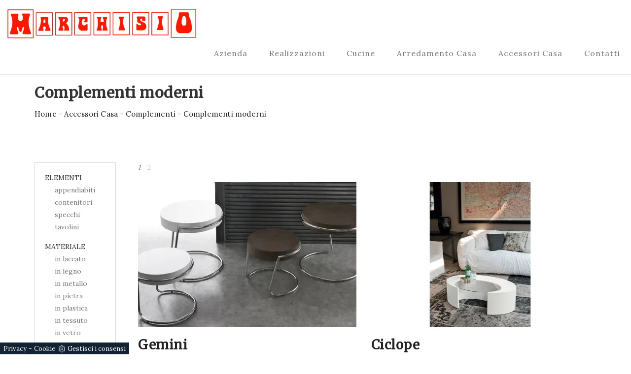

--- FILE ---
content_type: text/html; Charset=UTF-8
request_url: https://www.marchisiomobili.it/accessori-casa-complementi-moderni
body_size: 8606
content:
<!DOCTYPE html>
<html lang="it" prefix="og: http://ogp.me/ns#">
<head>
  
<meta charset="UTF-8">
<meta http-equiv="X-UA-Compatible" content="IE=Edge">
<meta name="description" content="">
<meta name="viewport" content="width=device-width, initial-scale=1, maximum-scale=1">
<meta name="robots" content="index, follow">
<meta property="og:title" content="Complementi moderni"/>
<meta property="og:description" content=""/>
<meta property="og:image" content="https://www.marchisiomobili.it/img/398/accessori-casa-complementi-gemini_c3it_123417.webp"/>

    <link rel="next" href="http://www.marchisiomobili.it/accessori-casa-complementi-moderni?pag=1" />
    <link rel="canonical" href="https://www.marchisiomobili.it/accessori-casa-complementi-moderni"/>
  
<title>Complementi moderni</title>
<script type="application/ld+json">
{
 "@context": "http://schema.org",
 "@type": "BreadcrumbList",
 "itemListElement":
 [
  {
   "@type": "ListItem",
   "position": 1,
   "item":
   {
    "@id": "http://www.marchisiomobili.it/accessori-casa",
    "name": "Accessori Casa"
    }
  },
  {
   "@type": "ListItem",
  "position": 2,
  "item":
   {
     "@id": "http://www.marchisiomobili.it/accessori-casa/complementi",
     "name": "Complementi"
   }
  },
  {
   "@type": "ListItem",
  "position": 3,
  "item":
   {
     "@id": "http://www.marchisiomobili.it/accessori-casa-complementi-moderni",
     "name": "Complementi moderni"
   }
  }
 ]
}
</script>
<link rel="shortcut icon" href="/398/imgs/favicon.ico">

<!-- Main css -->
<link rel="stylesheet" href="https://maxcdn.bootstrapcdn.com/bootstrap/3.3.6/css/bootstrap.min.css">
<link rel="stylesheet" href="/398/css/style_m.css"> 
<link rel="stylesheet" href="/398/css/style.css"> 

<script src="/@/essentials/gtm-library.js"></script>
<script src="/@/essentials/essential.js"></script>
<script src="/@/essentials/facebookv1.js"></script>

<!-- script head -->
<script>
function okEssentialGTM() {
  const gAdsContainer = '##_gtm_container##',
        gAdsInitUrl = '##_gtm_init_config_url##',
        gAdsEveryPageContainer = '',
        gAdsTksPageContainer = '';

  if (gAdsContainer && gAdsInitUrl) {
//    gtmInit(gAdsInitUrl, gAdsContainer);
    gtmEveryPageContainer && gtmEveryPage(gAdsEveryPageContainer);
    gtmTksPageContainer && gtmThankTouPage(gAdsTksPageContainer);
  }
}

function okEssentialFb() {
  const fbPixelCode = '',
        fbPixelUrl = '';

  if (fbPixelCode && fbPixelUrl) {
    pixel(fbPixelCode, fbPixelUrl);
  }

}

function allowADV() {}

function allowConfort() {}

function allowAnal() {
  okEssentialGTM();
  okEssentialFb();
}

window.addEventListener('DOMContentLoaded', function () {
  const cookiePrelude = getCookie("CookieConsent"),
    ifAdv = cookiePrelude ? cookiePrelude.includes("adv") : true,
    ifConfort = cookiePrelude ? cookiePrelude.includes("confort") : true,
    ifAnal = cookiePrelude ? cookiePrelude.includes("performance") : true;

  !ifAdv && allowADV();
  !ifConfort && allowConfort();
  !ifAnal && allowAnal();

  // overlay on contact form submit
  holdOnOnSubmit();
})
</script>
<!-- fine script head -->
</head>
<body>

<!-- Navigation section  -->

<div class="navbar navbar-default navbar-static-top" role="navigation">
  <div class="container-fluid">
    <div class="navbar-header">
      <button class="navbar-toggle" data-toggle="collapse" data-target=".navbar-collapse">
        <span class="icon icon-bar"></span>
        <span class="icon icon-bar"></span>
        <span class="icon icon-bar"></span>
      </button>
      <a href="/" class="navbar-brand">
        <img class="img-responsive center-block" src="/398/imgs/logo.png" alt="Marchisio Mobili">
      </a>
    </div>
    <div class="collapse navbar-collapse"> <ul class="nav navbar-nav navbar-right"><li class="dropdown dropdown-li"><a href="/azienda" title="Azienda" class="dropdown-link" >Azienda</a><a class="dropdown-caret dropdown-toggle" data-toggle="dropdown" href="#"><b class="caret"></b></a></li>

<li class="dropdown dropdown-li"><a href="/azienda/realizzazioni" title="Realizzazioni" class="dropdown-link" >Realizzazioni</a><a class="dropdown-caret dropdown-toggle" data-toggle="dropdown" href="#"><b class="caret"></b></a></li><li class="dropdown dropdown-li"><a href="/cucine" title="Cucine" class="dropdown-link" >Cucine</a>    <a class="dropdown-caret dropdown-toggle"  data-toggle="dropdown" href="#"><b class="caret"></b></a><ul class="dropdown-menu"><li><a rel="nofollow" href="/cucine/cucine-moderne" title="Cucine Moderne">Cucine Moderne</a></li> <li><a rel="nofollow" href="/cucine/cucine-classiche" title="Cucine Classiche">Cucine Classiche</a></li> <li><a rel="nofollow" href="/cucine/cucine-in-muratura" title="Cucine in Muratura">Cucine in Muratura</a></li> <li><a rel="nofollow" href="/cucine/cucine-shabby-chic" title="Cucine Shabby Chic">Cucine Shabby Chic</a></li> </ul></li><li class="dropdown dropdown-li"><a href="/arredamento-casa" title="Arredamento Casa" class="dropdown-link" >Arredamento Casa</a>    <a class="dropdown-caret dropdown-toggle"  data-toggle="dropdown" href="#"><b class="caret"></b></a><ul class="dropdown-menu"><li><a rel="nofollow" href="/arredamento-casa/mobili-rustici" title="Mobili Rustici">Mobili Rustici</a></li> <li><a rel="nofollow" href="/arredamento-casa/armadi" title="Armadi">Armadi</a></li> <li><a rel="nofollow" href="/arredamento-casa/letti" title="Letti">Letti</a></li> <li><a rel="nofollow" href="/arredamento-casa/madie" title="Madie">Madie</a></li> <li><a rel="nofollow" href="/arredamento-casa/salotti" title="Salotti">Salotti</a></li> <li><a rel="nofollow" href="/arredamento-casa/librerie" title="Librerie">Librerie</a></li> <li><a rel="nofollow" href="/arredamento-casa/tavoli" title="Tavoli">Tavoli</a></li> <li><a rel="nofollow" href="/arredamento-casa/sedie" title="Sedie">Sedie</a></li> <li><a rel="nofollow" href="/arredamento-casa/mobili-ingresso" title="Mobili ingresso">Mobili ingresso</a></li> <li><a rel="nofollow" href="/arredamento-casa/arredo-bagno" title="Arredo Bagno">Arredo Bagno</a></li> <li><a rel="nofollow" href="/arredamento-casa/mobili-porta-tv" title="Mobili Porta Tv">Mobili Porta Tv</a></li> <li><a rel="nofollow" href="/arredamento-casa/comodini" title="Comodini">Comodini</a></li> <li><a rel="nofollow" href="/arredamento-casa/pareti-attrezzate" title="Pareti Attrezzate">Pareti Attrezzate</a></li> <li><a rel="nofollow" href="/arredamento-casa/pensili" title="Pensili">Pensili</a></li> </ul></li><li class="dropdown dropdown-li"><a href="/accessori-casa" title="Accessori Casa" class="dropdown-link" >Accessori Casa</a>    <a class="dropdown-caret dropdown-toggle"  data-toggle="dropdown" href="#"><b class="caret"></b></a><ul class="dropdown-menu"><li><a  class="attiva_sez" href="/accessori-casa/complementi" title="Complementi">Complementi</a></li> <li><a  href="/accessori-casa/materassi" title="Materassi">Materassi</a></li> </ul></li><li class="dropdown dropdown-li"><a href="/azienda/contatti" title="Contatti" class="dropdown-link" >Contatti</a><a class="dropdown-caret dropdown-toggle" data-toggle="dropdown" href="#"><b class="caret"></b></a></li></ul> </div>
  </div>
</div>

<section id="blog-single-post" class="section_h1">
  <div class="container">
    <div class="row">
      <div class="col-md-12 col-sm-12">
        <div class="blog-single-post-thumb">
          <div class="blog-post-title">
            <h1>Complementi moderni</h1>
            <p><a href="http://www.marchisiomobili.it#[link_home]#" title="marchisio">Home</a> - <span  ><a href="http://www.marchisiomobili.it/accessori-casa"  title="Accessori Casa">Accessori Casa</a> - <a href="http://www.marchisiomobili.it/accessori-casa/complementi"  title="Complementi">Complementi</a> - <a href="http://www.marchisiomobili.it/accessori-casa-complementi-moderni"  title="Complementi moderni">Complementi moderni</a></p>
          </div>
        </div>
      </div>
    </div>
  </div>
</section>

<!-- Blog Section -->
<section id="blog" class="section_schedine margin-top-60">
  <div class="container">
    <div class="row">
      <div class="col-md-2 col-sm-2 tag_sezione">
        <ul class="nav navbar-nav navbar-right_tag">  <li class="dropdown_tag"><span class="dropdown-toggle" data-toggle="dropdown" role="button" aria-expanded="false">Marca</span><ul class="dropdown-menu_tag"><li><a href="/accessori-casa-complementi-target-point" title="Complementi Marchisio Complementi">Marchisio Complementi</a></li></ul></li><li class="dropdown_tag"><span class="dropdown-toggle" data-toggle="dropdown" role="button" aria-expanded="false">Elementi</span><ul class="dropdown-menu_tag"><li><a href="/accessori-casa-complementi-appendiabiti" title=" appendiabiti">appendiabiti</a></li><li><a href="/accessori-casa-complementi-contenitori" title=" contenitori">contenitori</a></li><li><a href="/accessori-casa-complementi-specchi" title=" specchi">specchi</a></li><li><a href="/accessori-casa-complementi-tavolini" title=" tavolini">tavolini</a></li></ul></li><li class="dropdown_tag"><span class="dropdown-toggle" data-toggle="dropdown" role="button" aria-expanded="false">Materiale</span><ul class="dropdown-menu_tag"><li><a href="/accessori-casa-complementi-in-laccato" title="Complementi in laccato">in laccato</a></li><li><a href="/accessori-casa-complementi-in-legno" title="Complementi in legno">in legno</a></li><li><a href="/accessori-casa-complementi-in-metallo" title="Complementi in metallo">in metallo</a></li><li><a href="/accessori-casa-complementi-in-pietra" title="Complementi in pietra">in pietra</a></li><li><a href="/accessori-casa-complementi-in-plastica" title="Complementi in plastica">in plastica</a></li><li><a href="/accessori-casa-complementi-in-tessuto" title="Complementi in tessuto">in tessuto</a></li><li><a href="/accessori-casa-complementi-in-vetro" title="Complementi in vetro">in vetro</a></li></ul></li><li class="dropdown_tag"><span class="dropdown-toggle elemento_attivo" data-toggle="dropdown" role="button" aria-expanded="false">Stile</span><ul class="dropdown-menu_tag"><li><a href="/accessori-casa-complementi-classici" title="Complementi classici">classici</a></li><li><a href="/accessori-casa-complementi-design" title="Complementi design">design</a></li><li><a class="tag_attivo" href="/accessori-casa-complementi-moderni" title="Complementi moderni">moderni</a></li></ul></li><li class="dropdown_tag"><span class="dropdown-toggle" data-toggle="dropdown" role="button" aria-expanded="false">I più visti a :</span><ul class="dropdown-menu_tag"><li><a href="/complementi-aosta" title="Complementi Aosta">Aosta</a></li><li><a href="/complementi-cuneo" title="Complementi Cuneo">Cuneo</a></li><li><a href="/complementi-frabosa-soprana" title="Complementi Frabosa Soprana">Frabosa Soprana</a></li><li><a href="/complementi-genova" title="Complementi Genova">Genova</a></li><li><a href="/complementi-imperia" title="Complementi Imperia">Imperia</a></li><li><a href="/complementi-mondovi" title="Complementi Mondovì">Mondovì</a></li><li><a href="/complementi-sanremo" title="Complementi Sanremo">Sanremo</a></li><li><a href="/complementi-savona" title="Complementi Savona">Savona</a></li><li><a href="/complementi-torino" title="Complementi Torino">Torino</a></li></ul></li></ul>
      </div>
      <div class="col-md-10 col-sm-10">
        <div class="col-md-12 col-sm-12"><ul class="page_nav"> <li><a  class="pag_attivo" href="/accessori-casa-complementi-moderni">1</a></li> <li><a   href="/accessori-casa-complementi-moderni?pag=1">2</a></li></ul></div>
        <div class="col-md-6 col-sm-6">
  <div class="blog-post-thumb schedina_sezioni">
    <div class="blog-post-image">
      <a href="/accessori-casa/complementi/gemini" title="Gemini">
        <img  itemprop="image" class="img-responsive" src="/img/398/accessori-casa-complementi-gemini_c3it_123417.webp" alt="Tavolino moderno in metallo con piano tondo in laccato o impiallacciato Gemini di Target Point"     width="443" height="295"  loading="lazy" /><link rel="preload" as="image" href="/img/398/accessori-casa-complementi-gemini_c3it_123417.webp" />
      </a>
    </div>
    <div class="blog-post-title">
      <h3><a href="/accessori-casa/complementi/gemini" title="Tavolino Gemini di Target Point">Gemini</a></h3>
    </div>
    <div class="blog-post-des">
      <p class="p_schedina">In showroom potrai toccare con mano tutte le più originali composizioni del conosciuto marchio, tra cui trovi pure quelle complete di tavolini  ...</p>
    </div>
  </div>
</div><div class="col-md-6 col-sm-6">
  <div class="blog-post-thumb schedina_sezioni">
    <div class="blog-post-image">
      <a href="/accessori-casa/complementi/ciclope" title="Ciclope">
        <img  itemprop="image" class="img-responsive" src="/img/398/accessori-casa-complementi-ciclope_c3it_123420.webp" alt="Tavolino moderno ovale in laccato opaco con piano in vetro Ciclope di Target Point"     width="443" height="295"  loading="lazy" /><link rel="preload" as="image" href="/img/398/accessori-casa-complementi-ciclope_c3it_123420.webp" />
      </a>
    </div>
    <div class="blog-post-title">
      <h3><a href="/accessori-casa/complementi/ciclope" title="Tavolino Ciclope di Target Point">Ciclope</a></h3>
    </div>
    <div class="blog-post-des">
      <p class="p_schedina">I Complementi moderni, come i tavolini, aggiungono grande valore all’arredo delle nostre case e sono plurifunzionali oltre che belli da vedere. I  ...</p>
    </div>
  </div>
</div><div class="col-md-6 col-sm-6">
  <div class="blog-post-thumb schedina_sezioni">
    <div class="blog-post-image">
      <a href="/accessori-casa/complementi/eclipse-specchio" title="Eclipse Specchio">
        <img  itemprop="image" class="img-responsive" src="/img/398/accessori-casa-complementi-eclipse-specchio_c3it_123422.webp" alt="Specchio moderno ovale in agglomerato Eclipse di Target Point"     width="443" height="295"  loading="lazy" /><link rel="preload" as="image" href="/img/398/accessori-casa-complementi-eclipse-specchio_c3it_123422.webp" />
      </a>
    </div>
    <div class="blog-post-title">
      <h3><a href="/accessori-casa/complementi/eclipse-specchio" title="Specchio Eclipse di Target Point">Eclipse Specchio</a></h3>
    </div>
    <div class="blog-post-des">
      <p class="p_schedina">Se vuoi un accessorio di ottima fattura per arricchire i tuoi arredi, farci visita significherà toccare con mano le migliori proposte sul mercato.  ...</p>
    </div>
  </div>
</div><div class="col-md-6 col-sm-6">
  <div class="blog-post-thumb schedina_sezioni">
    <div class="blog-post-image">
      <a href="/accessori-casa/complementi/drop-target-point" title="Drop Target Point">
        <img  itemprop="image" class="img-responsive" src="/img/398/accessori-casa-complementi-drop-target-point_c3it_123426.webp" alt="Specchio moderno in metallo verniciato Drop Specchiere di Target Point"     width="443" height="295"  loading="lazy" /><link rel="preload" as="image" href="/img/398/accessori-casa-complementi-drop-target-point_c3it_123426.webp" />
      </a>
    </div>
    <div class="blog-post-title">
      <h3><a href="/accessori-casa/complementi/drop-target-point" title="Specchiere Drop di Target Point">Drop Target Point</a></h3>
    </div>
    <div class="blog-post-des">
      <p class="p_schedina">In negozio potrai visionare in prima persona la qualità dei modelli di specchi moderni in metallo del marchio, proprio come questa proposta in foto.  ...</p>
    </div>
  </div>
</div><div class="col-md-6 col-sm-6">
  <div class="blog-post-thumb schedina_sezioni">
    <div class="blog-post-image">
      <a href="/accessori-casa/complementi/dorian" title="Dorian">
        <img  itemprop="image" class="img-responsive" src="/img/398/accessori-casa-complementi-dorian_c3it_123428.webp" alt="Specchio moderno in vetro temperato con cornice integrata Dorian di Target Point"     width="443" height="295"  loading="lazy" /><link rel="preload" as="image" href="/img/398/accessori-casa-complementi-dorian_c3it_123428.webp" />
      </a>
    </div>
    <div class="blog-post-title">
      <h3><a href="/accessori-casa/complementi/dorian" title="Specchiera Dorian di Target Point">Dorian</a></h3>
    </div>
    <div class="blog-post-des">
      <p class="p_schedina">Si addice a un ambiente di ogni genere il modello di Specchiera Dorian di Target Point che vedi: ultimerà gli arredamenti di casa coniugando  ...</p>
    </div>
  </div>
</div><div class="col-md-6 col-sm-6">
  <div class="blog-post-thumb schedina_sezioni">
    <div class="blog-post-image">
      <a href="/accessori-casa/complementi/cone" title="Cone">
        <img  itemprop="image" class="img-responsive" src="/img/398/accessori-casa-complementi-cone_c3it_123436.webp" alt="Tavolino moderno linee essenziali in laccato lucido bianco Cone di Target Point"     width="443" height="295"  loading="lazy" /><link rel="preload" as="image" href="/img/398/accessori-casa-complementi-cone_c3it_123436.webp" />
      </a>
    </div>
    <div class="blog-post-title">
      <h3><a href="/accessori-casa/complementi/cone" title="Tavolino Cone di Target Point">Cone</a></h3>
    </div>
    <div class="blog-post-des">
      <p class="p_schedina">Nel nostro showroom potrai vedere dal vivo la qualità dei modelli di tavolini moderni in laccato del marchio, proprio come questa soluzione in foto.  ...</p>
    </div>
  </div>
</div><div class="col-md-6 col-sm-6">
  <div class="blog-post-thumb schedina_sezioni">
    <div class="blog-post-image">
      <a href="/accessori-casa/complementi/bridge" title="Bridge">
        
      </a>
    </div>
    <div class="blog-post-title">
      <h3><a href="/accessori-casa/complementi/bridge" title="Tavolino Bridge di Target Point">Bridge</a></h3>
    </div>
    <div class="blog-post-des">
      <p class="p_schedina">I Complementi sono oggetti belli e utili per la casa, che personalizzano i tuoi ambienti con colore e ricoprono un ruolo plurifunzionale e  ...</p>
    </div>
  </div>
</div><div class="col-md-6 col-sm-6">
  <div class="blog-post-thumb schedina_sezioni">
    <div class="blog-post-image">
      <a href="/accessori-casa/complementi/argon" title="Argon">
        <img  itemprop="image" class="img-responsive" src="/img/398/accessori-casa-complementi-argon_c3it_123457.webp" alt="Tavolino moderno in vetro nero curvato dalle linee essenziali Argon di Target Point"     width="443" height="295"  loading="lazy" /><link rel="preload" as="image" href="/img/398/accessori-casa-complementi-argon_c3it_123457.webp" />
      </a>
    </div>
    <div class="blog-post-title">
      <h3><a href="/accessori-casa/complementi/argon" title="Tavolino Argon di Target Point">Argon</a></h3>
    </div>
    <div class="blog-post-des">
      <p class="p_schedina">Se vuoi un accessorio di grande valore per arricchire i tuoi arredi, visitarci significherà toccare con mano le migliori proposte sul mercato. Dopo  ...</p>
    </div>
  </div>
</div><div class="col-md-6 col-sm-6">
  <div class="blog-post-thumb schedina_sezioni">
    <div class="blog-post-image">
      <a href="/accessori-casa/complementi/albatros" title="Albatros">
        <img  itemprop="image" class="img-responsive" src="/img/398/accessori-casa-complementi-albatros_c3it_123461.webp" alt="Tavolino moderno in vetro curvato e metallo con portariviste Albatros di Target Point"     width="443" height="295"  loading="lazy" /><link rel="preload" as="image" href="/img/398/accessori-casa-complementi-albatros_c3it_123461.webp" />
      </a>
    </div>
    <div class="blog-post-title">
      <h3><a href="/accessori-casa/complementi/albatros" title="Tavolino Albatros di Target Point">Albatros</a></h3>
    </div>
    <div class="blog-post-des">
      <p class="p_schedina">In negozio potrai toccare con mano tutte le più originali composizioni del conosciuto brand, tra cui trovi pure quelle complete di tavolini moderni  ...</p>
    </div>
  </div>
</div><div class="col-md-6 col-sm-6">
  <div class="blog-post-thumb schedina_sezioni">
    <div class="blog-post-image">
      <a href="/accessori-casa/complementi/airone-target-point" title="Airone Target Point">
        <img  itemprop="image" class="img-responsive" src="/img/398/accessori-casa-complementi-airone-target-point_c3it_123463.webp" alt="Tavolino per soggiorni moderni in vetro curvato con due ripiani Airone di Target Point"     width="443" height="295"  loading="lazy" /><link rel="preload" as="image" href="/img/398/accessori-casa-complementi-airone-target-point_c3it_123463.webp" />
      </a>
    </div>
    <div class="blog-post-title">
      <h3><a href="/accessori-casa/complementi/airone-target-point" title="Tavolino Airone di Target Point">Airone Target Point</a></h3>
    </div>
    <div class="blog-post-des">
      <p class="p_schedina">I Complementi come i tavolini personalizzano l'arredo di casa, riempiendo lo spazio in modo utile e rendendolo assai funzionale e bello da vedere. In  ...</p>
    </div>
  </div>
</div><div class="col-md-6 col-sm-6">
  <div class="blog-post-thumb schedina_sezioni">
    <div class="blog-post-image">
      <a href="/accessori-casa/complementi/tom" title="Tom">
        <img  itemprop="image" class="img-responsive" src="/img/398/accessori-casa-complementi-tom_c3it_123201.webp" alt="Tavolino in laccato lucido bianco moderno Tom di Target Point"     width="443" height="295"  loading="lazy" /><link rel="preload" as="image" href="/img/398/accessori-casa-complementi-tom_c3it_123201.webp" />
      </a>
    </div>
    <div class="blog-post-title">
      <h3><a href="/accessori-casa/complementi/tom" title="Tavolino moderno Tom di Target">Tom</a></h3>
    </div>
    <div class="blog-post-des">
      <p class="p_schedina">I Complementi sono oggetti belli e utili per la casa, che personalizzano gli spazi interni della tua casa con i loro colori e ricoprono un ruolo  ...</p>
    </div>
  </div>
</div><div class="col-md-6 col-sm-6">
  <div class="blog-post-thumb schedina_sezioni">
    <div class="blog-post-image">
      <a href="/accessori-casa/complementi/era" title="Era">
        <img  itemprop="image" class="img-responsive" src="/img/398/accessori-casa-complementi-era_c3it_123210.webp" alt="Tavolino moderno in metallo e laccato lucido bianco Era di Target Point"     width="443" height="295"  loading="lazy" /><link rel="preload" as="image" href="/img/398/accessori-casa-complementi-era_c3it_123210.webp" />
      </a>
    </div>
    <div class="blog-post-title">
      <h3><a href="/accessori-casa/complementi/era" title="Tavolino Era di Target Point">Era</a></h3>
    </div>
    <div class="blog-post-des">
      <p class="p_schedina">Per le finiture, i Complementi moderni garantiscono molteplici realizzazioni possibili per impreziosire gli ambienti seguendo le proprie necessità.  ...</p>
    </div>
  </div>
</div>
      </div>
    </div>
  </div>
</section>

<section id="blog-single-post" class="sezione_centro">
  <div class="container">
    <div class="row">
      <div class="col-md-12 col-sm-12">
        <div class="blog-single-post-thumb">
          <div class="blog-post-title">
            <h2>Complementi moderni</h2>
          </div>
          <div class="blog-post-des">
            <p>Entra a vedere da noi la variegata proposta di arredi, sarà facile individuare i mobili che fanno al caso tuo e venire a conoscenza di ogni tipo di consiglio per i Complementi <strong>moderni</strong>. Per le tue esigenze non esitare ma entra nel nostro punto vendita e, con i nostri professionisti, potrai scegliere gli abbinamenti migliori e i Complementi ideali per soddisfare ogni tua esigenza. I più preparati professionisti ti guideranno nell'arredo dei tuoi locali, ma ti assicureranno pure sopralluogo per la verifica delle misure e consegna con addetti al montaggio. Desideri composizioni arredative con <strong>Complementi</strong> <strong>moderni</strong>? Gli ambienti interni riflettono lo stile di chi li utilizza: vieni da noi nel nostro punto vendita poiché siamo il luogo ideale per conoscere i più preparati professionisti. Per merito della sicurezza di materiali di prima scelta e esteticamente gradevoli potrai progettare su misura, in modo tempestivo ed accattivante, gli spazi indoor con fascino e raffinatezza seguendo il tuo gusto. Una grande varietà di arredi e vari suggerimenti originali offrono l'opportunità di customizzare gli spazi indoor, creando peculiari atmosfere di relax, accattivanti e piacevoli.</p>
          </div>
        </div>
      </div>
    </div>
  </div>
</section>

<!-- Footer Section -->

<footer>
  <div class="container">
    <div class="row">
      <div class="col-md-5 col-md-offset-1 col-sm-6">
        <h3>Marchisio Mobili</h3>
        <p>Dal 1928 Marchisio Mobili produce mobili in legno massiccio. Oggi è un'azienda di riferimento nella produzione di mobili.</p>
        <div class="footer-copyright">
          <p>Marchisio Srl<br>P.Iva 03968760045 - <a href="/privacy" target="_blank" title="Privacy Policy">Privacy Policy</a></p>
        </div>
      </div>
      <div class="col-md-4 col-md-offset-1 col-sm-6 footer-contacts">
        <h3>Contatti</h3>
        <p><i class="fa fa-globe"></i> Via Pignolli, 12<br>12084 Mondovì (Cuneo)</p>
        <p><i class="fa fa-phone"></i> <a href="tel:+39017461323">0174 61323</a></p>
        <p><i class="fa fa-save"></i> <a href="mailto:info@marchisiomobili.it">info@marchisiomobili.it</a></p>
      </div>
      <div class="clearfix col-md-12 col-sm-12">
        <hr>
      </div>
    </div>
    <div class="row">
      <div class="col-12 text-center text-md-start my-4">
        <a class="credit d-inline-block" href="https://www.preludeadv.it/siti-web" target="_blank" title="Realizzazione Siti Internet Negozi di Arredamento"><p>Powered by <img src="/@/images/logo-w.webp" width="83" height="22" alt="Powered by Prelude Adv"></p></a>
      </div>        

    </div>
  </div>
</footer>

<!-- Back top --> 
<a href="#back-top" class="go-top"><i class="fa fa-angle-up"></i></a>

<!-- CSS -->
<link rel="stylesheet" href="/@/grafiche/css/flexslider.css">
<link rel="stylesheet" href="/@/grafiche/css/font-awesome.min.css">

<!-- FONTS -->
<link href="https://fonts.googleapis.com/css?family=Lora|Merriweather:300,400" rel="stylesheet">
<link href="https://fonts.googleapis.com/css?family=Cormorant+Garamond:300,300i" rel="stylesheet">

<!-- SCRIPTS --> 
<script src='https://www.google.com/recaptcha/api.js'></script>
<script src="https://ajax.googleapis.com/ajax/libs/jquery/2.2.4/jquery.min.js"></script> 
<script src="https://maxcdn.bootstrapcdn.com/bootstrap/3.3.6/js/bootstrap.min.js"></script> 
<script src="/@/grafiche/js/jquery.parallax.js"></script> 
<script src="/@/grafiche/js/smoothscroll.js"></script> 
<script src="/@/grafiche/js/custom_grafica02.js"></script>
<script src="/@/grafiche/js/smoothscroll_grafica02.js"></script>
<!-- Load the flexslider -->
<script src="https://cdnjs.cloudflare.com/ajax/libs/flexslider/2.6.0/jquery.flexslider-min.js"></script> 
<script type="text/javascript" charset="utf-8">
  $(window).load(function() {
    $('.flexslider').flexslider({
      animation: "fade",  // slide or fade
      controlsContainer: ".flex-container" // the container that holds the flexslider
    });
  });
</script>

<div id="fb-root"></div>
<script>(function(d, s, id) {
  var js, fjs = d.getElementsByTagName(s)[0];
  if (d.getElementById(id)) return;
  js = d.createElement(s); js.id = id;
  js.src = 'https://connect.facebook.net/it_IT/sdk.js#xfbml=1&version=v3.0&appId=886942161489455&autoLogAppEvents=1';
  fjs.parentNode.insertBefore(js, fjs);
}(document, 'script', 'facebook-jssdk'));</script>

<!--BANNER COOKIE-->
<div class="bannerCookie"></div>
<script>var linguaSito = "it";</script>
<script src="/core/api/cookie/getCookie.min.js"></script>
<script src="/core/api/cookie/cookie.min.js"></script>
<script>
  var CookieConsent = getCookie("CookieConsent");
  if( CookieConsent ){
    var seAdv = CookieConsent.includes("adv");
    var seConfort = CookieConsent.includes("confort");
    var seAnal = CookieConsent.includes("performance");
  }else{
    var seAdv = true;
    var seConfort = true;
  }
  if( seAdv ){
    //NON VANNO ATTIVATI I COOKIE PUBBLICITARI
  }else{
    //VANNO ATTIVATI I COOKIE PUBBLICITARI
    siADV();
  }
  if( seConfort ){
    //NON VANNO ATTIVATI I COOKIE CONFORT
  }else{
    //VANNO ATTIVATI I COOKIE CONFORT
    siPerformance();
  }
  if( seAnal ){
    //NON VANNO ATTIVATI I COOKIE ANALITICI
  }else{
    //VANNO ATTIVATI I COOKIE ANALITICI
    siAnal();
  }
  function siPerformance(){

  };
  function siAnal(){

  };
  function siADV(){

  };
</script>
<!--FINE BANNER COOKIE--> 

<!-- tag_ricerca -->

<script>
function getCookie(e) { for (var o = document.cookie.split(";"), t = 0; t < o.length; t++) { var n = o[t].split("="); if (e == n[0].trim()) return decodeURIComponent(n[1]) } return null };
// Set a Cookie
function setCookie(cName, cValue, expDays) {
  let date = new Date();
  date.setTime(date.getTime() + (expDays * 24 * 60 * 60 * 1000));
  const expires = "expires=" + date.toUTCString();
  document.cookie = cName + "=" + cValue + "; " + expires + "; path=/";
}

async function fetchHttp(url = "", method) {
  const response = await fetch(url, { method: method });
  return response;
}


let iputente = getCookie("iputente")

if (!iputente) {
  fetchHttp("/core/ip.asp", "GET").then((response) => response.text())
    .then((text) => {
      iputente = text;
      setCookie('iputente', iputente, 120);
    });

};

const apeUrl = '/core/api/master.asp?crypt=/accessori-casa-complementi-moderni||www.marchisiomobili.it||||marchisio||14/01/2026 05:48:15||';



var async_load_js = function (url, callback) {

  var js = document.createElement('script');
  js.type = 'text/javascript';
  js.async = 'true';
  js.src = url;
  js.onload = js.onreadystatechange = function () {

    var rs = this.readyState;
    if (rs && rs != 'complete' && rs != 'loaded') return;
    try { callback.apply() } catch (e) { }
  };

  document.body.appendChild(js);
};


function miacallback() {
  // codice callback
}

async_load_js(apeUrl + iputente, function () { miacallback() });
</script>
</body>
</html>

--- FILE ---
content_type: text/html
request_url: https://www.marchisiomobili.it/core/ip.asp
body_size: 125
content:
18.218.144.28